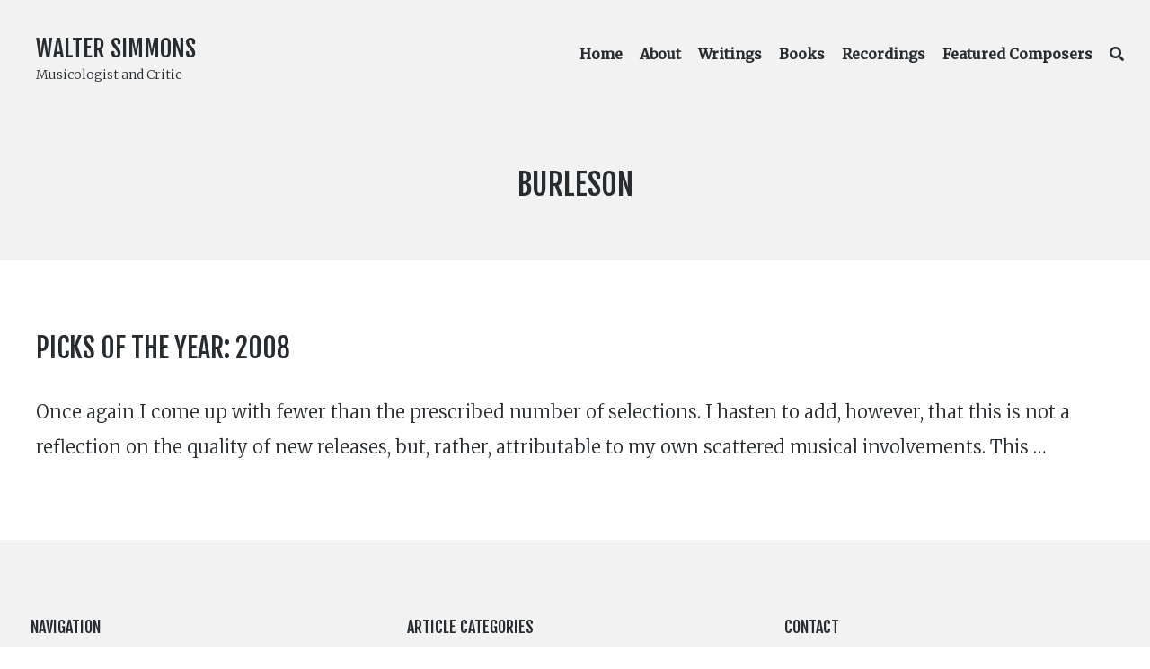

--- FILE ---
content_type: text/html; charset=UTF-8
request_url: https://walter-simmons.com/label/burleson
body_size: 9447
content:
<!DOCTYPE html>
<html lang="en-US" class="no-js">
<head>
	<meta charset="UTF-8">
	<meta name="viewport" content="width=device-width, initial-scale=1">
	<link rel="profile" href="https://gmpg.org/xfn/11">
	<link rel="pingback" href="https://walter-simmons.com/xmlrpc.php">

	<title>BURLESON &#8211; Walter Simmons</title>
<meta name='robots' content='max-image-preview:large' />
	<style>img:is([sizes="auto" i], [sizes^="auto," i]) { contain-intrinsic-size: 3000px 1500px }</style>
	<script>document.documentElement.className = document.documentElement.className.replace("no-js","js");</script>
<link rel='dns-prefetch' href='//fonts.googleapis.com' />
<link rel="alternate" type="application/rss+xml" title="Walter Simmons &raquo; Feed" href="https://walter-simmons.com/feed" />
<link rel="alternate" type="application/rss+xml" title="Walter Simmons &raquo; BURLESON Label Feed" href="https://walter-simmons.com/label/burleson/feed" />
<script type="text/javascript">
/* <![CDATA[ */
window._wpemojiSettings = {"baseUrl":"https:\/\/s.w.org\/images\/core\/emoji\/16.0.1\/72x72\/","ext":".png","svgUrl":"https:\/\/s.w.org\/images\/core\/emoji\/16.0.1\/svg\/","svgExt":".svg","source":{"concatemoji":"https:\/\/walter-simmons.com\/wp-includes\/js\/wp-emoji-release.min.js?ver=6.8.3"}};
/*! This file is auto-generated */
!function(s,n){var o,i,e;function c(e){try{var t={supportTests:e,timestamp:(new Date).valueOf()};sessionStorage.setItem(o,JSON.stringify(t))}catch(e){}}function p(e,t,n){e.clearRect(0,0,e.canvas.width,e.canvas.height),e.fillText(t,0,0);var t=new Uint32Array(e.getImageData(0,0,e.canvas.width,e.canvas.height).data),a=(e.clearRect(0,0,e.canvas.width,e.canvas.height),e.fillText(n,0,0),new Uint32Array(e.getImageData(0,0,e.canvas.width,e.canvas.height).data));return t.every(function(e,t){return e===a[t]})}function u(e,t){e.clearRect(0,0,e.canvas.width,e.canvas.height),e.fillText(t,0,0);for(var n=e.getImageData(16,16,1,1),a=0;a<n.data.length;a++)if(0!==n.data[a])return!1;return!0}function f(e,t,n,a){switch(t){case"flag":return n(e,"\ud83c\udff3\ufe0f\u200d\u26a7\ufe0f","\ud83c\udff3\ufe0f\u200b\u26a7\ufe0f")?!1:!n(e,"\ud83c\udde8\ud83c\uddf6","\ud83c\udde8\u200b\ud83c\uddf6")&&!n(e,"\ud83c\udff4\udb40\udc67\udb40\udc62\udb40\udc65\udb40\udc6e\udb40\udc67\udb40\udc7f","\ud83c\udff4\u200b\udb40\udc67\u200b\udb40\udc62\u200b\udb40\udc65\u200b\udb40\udc6e\u200b\udb40\udc67\u200b\udb40\udc7f");case"emoji":return!a(e,"\ud83e\udedf")}return!1}function g(e,t,n,a){var r="undefined"!=typeof WorkerGlobalScope&&self instanceof WorkerGlobalScope?new OffscreenCanvas(300,150):s.createElement("canvas"),o=r.getContext("2d",{willReadFrequently:!0}),i=(o.textBaseline="top",o.font="600 32px Arial",{});return e.forEach(function(e){i[e]=t(o,e,n,a)}),i}function t(e){var t=s.createElement("script");t.src=e,t.defer=!0,s.head.appendChild(t)}"undefined"!=typeof Promise&&(o="wpEmojiSettingsSupports",i=["flag","emoji"],n.supports={everything:!0,everythingExceptFlag:!0},e=new Promise(function(e){s.addEventListener("DOMContentLoaded",e,{once:!0})}),new Promise(function(t){var n=function(){try{var e=JSON.parse(sessionStorage.getItem(o));if("object"==typeof e&&"number"==typeof e.timestamp&&(new Date).valueOf()<e.timestamp+604800&&"object"==typeof e.supportTests)return e.supportTests}catch(e){}return null}();if(!n){if("undefined"!=typeof Worker&&"undefined"!=typeof OffscreenCanvas&&"undefined"!=typeof URL&&URL.createObjectURL&&"undefined"!=typeof Blob)try{var e="postMessage("+g.toString()+"("+[JSON.stringify(i),f.toString(),p.toString(),u.toString()].join(",")+"));",a=new Blob([e],{type:"text/javascript"}),r=new Worker(URL.createObjectURL(a),{name:"wpTestEmojiSupports"});return void(r.onmessage=function(e){c(n=e.data),r.terminate(),t(n)})}catch(e){}c(n=g(i,f,p,u))}t(n)}).then(function(e){for(var t in e)n.supports[t]=e[t],n.supports.everything=n.supports.everything&&n.supports[t],"flag"!==t&&(n.supports.everythingExceptFlag=n.supports.everythingExceptFlag&&n.supports[t]);n.supports.everythingExceptFlag=n.supports.everythingExceptFlag&&!n.supports.flag,n.DOMReady=!1,n.readyCallback=function(){n.DOMReady=!0}}).then(function(){return e}).then(function(){var e;n.supports.everything||(n.readyCallback(),(e=n.source||{}).concatemoji?t(e.concatemoji):e.wpemoji&&e.twemoji&&(t(e.twemoji),t(e.wpemoji)))}))}((window,document),window._wpemojiSettings);
/* ]]> */
</script>
<link rel='stylesheet' id='genesis-blocks-style-css-css' href='https://walter-simmons.com/wp-content/plugins/genesis-blocks/dist/style-blocks.build.css?ver=1750528003' type='text/css' media='all' />
<style id='wp-emoji-styles-inline-css' type='text/css'>

	img.wp-smiley, img.emoji {
		display: inline !important;
		border: none !important;
		box-shadow: none !important;
		height: 1em !important;
		width: 1em !important;
		margin: 0 0.07em !important;
		vertical-align: -0.1em !important;
		background: none !important;
		padding: 0 !important;
	}
</style>
<link rel='stylesheet' id='wp-block-library-css' href='https://walter-simmons.com/wp-includes/css/dist/block-library/style.min.css?ver=6.8.3' type='text/css' media='all' />
<style id='classic-theme-styles-inline-css' type='text/css'>
/*! This file is auto-generated */
.wp-block-button__link{color:#fff;background-color:#32373c;border-radius:9999px;box-shadow:none;text-decoration:none;padding:calc(.667em + 2px) calc(1.333em + 2px);font-size:1.125em}.wp-block-file__button{background:#32373c;color:#fff;text-decoration:none}
</style>
<style id='global-styles-inline-css' type='text/css'>
:root{--wp--preset--aspect-ratio--square: 1;--wp--preset--aspect-ratio--4-3: 4/3;--wp--preset--aspect-ratio--3-4: 3/4;--wp--preset--aspect-ratio--3-2: 3/2;--wp--preset--aspect-ratio--2-3: 2/3;--wp--preset--aspect-ratio--16-9: 16/9;--wp--preset--aspect-ratio--9-16: 9/16;--wp--preset--color--black: #000000;--wp--preset--color--cyan-bluish-gray: #abb8c3;--wp--preset--color--white: #ffffff;--wp--preset--color--pale-pink: #f78da7;--wp--preset--color--vivid-red: #cf2e2e;--wp--preset--color--luminous-vivid-orange: #ff6900;--wp--preset--color--luminous-vivid-amber: #fcb900;--wp--preset--color--light-green-cyan: #7bdcb5;--wp--preset--color--vivid-green-cyan: #00d084;--wp--preset--color--pale-cyan-blue: #8ed1fc;--wp--preset--color--vivid-cyan-blue: #0693e3;--wp--preset--color--vivid-purple: #9b51e0;--wp--preset--gradient--vivid-cyan-blue-to-vivid-purple: linear-gradient(135deg,rgba(6,147,227,1) 0%,rgb(155,81,224) 100%);--wp--preset--gradient--light-green-cyan-to-vivid-green-cyan: linear-gradient(135deg,rgb(122,220,180) 0%,rgb(0,208,130) 100%);--wp--preset--gradient--luminous-vivid-amber-to-luminous-vivid-orange: linear-gradient(135deg,rgba(252,185,0,1) 0%,rgba(255,105,0,1) 100%);--wp--preset--gradient--luminous-vivid-orange-to-vivid-red: linear-gradient(135deg,rgba(255,105,0,1) 0%,rgb(207,46,46) 100%);--wp--preset--gradient--very-light-gray-to-cyan-bluish-gray: linear-gradient(135deg,rgb(238,238,238) 0%,rgb(169,184,195) 100%);--wp--preset--gradient--cool-to-warm-spectrum: linear-gradient(135deg,rgb(74,234,220) 0%,rgb(151,120,209) 20%,rgb(207,42,186) 40%,rgb(238,44,130) 60%,rgb(251,105,98) 80%,rgb(254,248,76) 100%);--wp--preset--gradient--blush-light-purple: linear-gradient(135deg,rgb(255,206,236) 0%,rgb(152,150,240) 100%);--wp--preset--gradient--blush-bordeaux: linear-gradient(135deg,rgb(254,205,165) 0%,rgb(254,45,45) 50%,rgb(107,0,62) 100%);--wp--preset--gradient--luminous-dusk: linear-gradient(135deg,rgb(255,203,112) 0%,rgb(199,81,192) 50%,rgb(65,88,208) 100%);--wp--preset--gradient--pale-ocean: linear-gradient(135deg,rgb(255,245,203) 0%,rgb(182,227,212) 50%,rgb(51,167,181) 100%);--wp--preset--gradient--electric-grass: linear-gradient(135deg,rgb(202,248,128) 0%,rgb(113,206,126) 100%);--wp--preset--gradient--midnight: linear-gradient(135deg,rgb(2,3,129) 0%,rgb(40,116,252) 100%);--wp--preset--font-size--small: 13px;--wp--preset--font-size--medium: 20px;--wp--preset--font-size--large: 36px;--wp--preset--font-size--x-large: 42px;--wp--preset--spacing--20: 0.44rem;--wp--preset--spacing--30: 0.67rem;--wp--preset--spacing--40: 1rem;--wp--preset--spacing--50: 1.5rem;--wp--preset--spacing--60: 2.25rem;--wp--preset--spacing--70: 3.38rem;--wp--preset--spacing--80: 5.06rem;--wp--preset--shadow--natural: 6px 6px 9px rgba(0, 0, 0, 0.2);--wp--preset--shadow--deep: 12px 12px 50px rgba(0, 0, 0, 0.4);--wp--preset--shadow--sharp: 6px 6px 0px rgba(0, 0, 0, 0.2);--wp--preset--shadow--outlined: 6px 6px 0px -3px rgba(255, 255, 255, 1), 6px 6px rgba(0, 0, 0, 1);--wp--preset--shadow--crisp: 6px 6px 0px rgba(0, 0, 0, 1);}:where(.is-layout-flex){gap: 0.5em;}:where(.is-layout-grid){gap: 0.5em;}body .is-layout-flex{display: flex;}.is-layout-flex{flex-wrap: wrap;align-items: center;}.is-layout-flex > :is(*, div){margin: 0;}body .is-layout-grid{display: grid;}.is-layout-grid > :is(*, div){margin: 0;}:where(.wp-block-columns.is-layout-flex){gap: 2em;}:where(.wp-block-columns.is-layout-grid){gap: 2em;}:where(.wp-block-post-template.is-layout-flex){gap: 1.25em;}:where(.wp-block-post-template.is-layout-grid){gap: 1.25em;}.has-black-color{color: var(--wp--preset--color--black) !important;}.has-cyan-bluish-gray-color{color: var(--wp--preset--color--cyan-bluish-gray) !important;}.has-white-color{color: var(--wp--preset--color--white) !important;}.has-pale-pink-color{color: var(--wp--preset--color--pale-pink) !important;}.has-vivid-red-color{color: var(--wp--preset--color--vivid-red) !important;}.has-luminous-vivid-orange-color{color: var(--wp--preset--color--luminous-vivid-orange) !important;}.has-luminous-vivid-amber-color{color: var(--wp--preset--color--luminous-vivid-amber) !important;}.has-light-green-cyan-color{color: var(--wp--preset--color--light-green-cyan) !important;}.has-vivid-green-cyan-color{color: var(--wp--preset--color--vivid-green-cyan) !important;}.has-pale-cyan-blue-color{color: var(--wp--preset--color--pale-cyan-blue) !important;}.has-vivid-cyan-blue-color{color: var(--wp--preset--color--vivid-cyan-blue) !important;}.has-vivid-purple-color{color: var(--wp--preset--color--vivid-purple) !important;}.has-black-background-color{background-color: var(--wp--preset--color--black) !important;}.has-cyan-bluish-gray-background-color{background-color: var(--wp--preset--color--cyan-bluish-gray) !important;}.has-white-background-color{background-color: var(--wp--preset--color--white) !important;}.has-pale-pink-background-color{background-color: var(--wp--preset--color--pale-pink) !important;}.has-vivid-red-background-color{background-color: var(--wp--preset--color--vivid-red) !important;}.has-luminous-vivid-orange-background-color{background-color: var(--wp--preset--color--luminous-vivid-orange) !important;}.has-luminous-vivid-amber-background-color{background-color: var(--wp--preset--color--luminous-vivid-amber) !important;}.has-light-green-cyan-background-color{background-color: var(--wp--preset--color--light-green-cyan) !important;}.has-vivid-green-cyan-background-color{background-color: var(--wp--preset--color--vivid-green-cyan) !important;}.has-pale-cyan-blue-background-color{background-color: var(--wp--preset--color--pale-cyan-blue) !important;}.has-vivid-cyan-blue-background-color{background-color: var(--wp--preset--color--vivid-cyan-blue) !important;}.has-vivid-purple-background-color{background-color: var(--wp--preset--color--vivid-purple) !important;}.has-black-border-color{border-color: var(--wp--preset--color--black) !important;}.has-cyan-bluish-gray-border-color{border-color: var(--wp--preset--color--cyan-bluish-gray) !important;}.has-white-border-color{border-color: var(--wp--preset--color--white) !important;}.has-pale-pink-border-color{border-color: var(--wp--preset--color--pale-pink) !important;}.has-vivid-red-border-color{border-color: var(--wp--preset--color--vivid-red) !important;}.has-luminous-vivid-orange-border-color{border-color: var(--wp--preset--color--luminous-vivid-orange) !important;}.has-luminous-vivid-amber-border-color{border-color: var(--wp--preset--color--luminous-vivid-amber) !important;}.has-light-green-cyan-border-color{border-color: var(--wp--preset--color--light-green-cyan) !important;}.has-vivid-green-cyan-border-color{border-color: var(--wp--preset--color--vivid-green-cyan) !important;}.has-pale-cyan-blue-border-color{border-color: var(--wp--preset--color--pale-cyan-blue) !important;}.has-vivid-cyan-blue-border-color{border-color: var(--wp--preset--color--vivid-cyan-blue) !important;}.has-vivid-purple-border-color{border-color: var(--wp--preset--color--vivid-purple) !important;}.has-vivid-cyan-blue-to-vivid-purple-gradient-background{background: var(--wp--preset--gradient--vivid-cyan-blue-to-vivid-purple) !important;}.has-light-green-cyan-to-vivid-green-cyan-gradient-background{background: var(--wp--preset--gradient--light-green-cyan-to-vivid-green-cyan) !important;}.has-luminous-vivid-amber-to-luminous-vivid-orange-gradient-background{background: var(--wp--preset--gradient--luminous-vivid-amber-to-luminous-vivid-orange) !important;}.has-luminous-vivid-orange-to-vivid-red-gradient-background{background: var(--wp--preset--gradient--luminous-vivid-orange-to-vivid-red) !important;}.has-very-light-gray-to-cyan-bluish-gray-gradient-background{background: var(--wp--preset--gradient--very-light-gray-to-cyan-bluish-gray) !important;}.has-cool-to-warm-spectrum-gradient-background{background: var(--wp--preset--gradient--cool-to-warm-spectrum) !important;}.has-blush-light-purple-gradient-background{background: var(--wp--preset--gradient--blush-light-purple) !important;}.has-blush-bordeaux-gradient-background{background: var(--wp--preset--gradient--blush-bordeaux) !important;}.has-luminous-dusk-gradient-background{background: var(--wp--preset--gradient--luminous-dusk) !important;}.has-pale-ocean-gradient-background{background: var(--wp--preset--gradient--pale-ocean) !important;}.has-electric-grass-gradient-background{background: var(--wp--preset--gradient--electric-grass) !important;}.has-midnight-gradient-background{background: var(--wp--preset--gradient--midnight) !important;}.has-small-font-size{font-size: var(--wp--preset--font-size--small) !important;}.has-medium-font-size{font-size: var(--wp--preset--font-size--medium) !important;}.has-large-font-size{font-size: var(--wp--preset--font-size--large) !important;}.has-x-large-font-size{font-size: var(--wp--preset--font-size--x-large) !important;}
:where(.wp-block-post-template.is-layout-flex){gap: 1.25em;}:where(.wp-block-post-template.is-layout-grid){gap: 1.25em;}
:where(.wp-block-columns.is-layout-flex){gap: 2em;}:where(.wp-block-columns.is-layout-grid){gap: 2em;}
:root :where(.wp-block-pullquote){font-size: 1.5em;line-height: 1.6;}
</style>
<link rel='stylesheet' id='searchandfilter-css' href='https://walter-simmons.com/wp-content/plugins/search-filter/style.css?ver=1' type='text/css' media='all' />
<link rel='stylesheet' id='atomic-blocks-style-css' href='https://walter-simmons.com/wp-content/themes/atomic-blocks-child/style.css?ver=6.8.3' type='text/css' media='all' />
<style id='atomic-blocks-style-inline-css' type='text/css'>


	button,
	input[type='button'],
	input[type='submit'],
	.button,
	.page-numbers.current,
	.page-numbers:hover,
	#page #infinite-handle button,
	#page #infinite-handle button:hover,
	.comment-navigation a,
	.su-button,
	.mobile-navigation,
	.toggle-active {
	      background-color: #5a3fd6;
	}

	.entry-content p a,
	.entry-content p a:hover,
	.header-text a,
	.header-text a:hover,
	.entry-content .meta-list a,
	.post-navigation a:hover .post-title,
	.entry-header .entry-title a:hover,
	#page .more-link:hover,
	.site-footer a,
	.main-navigation a:hover,
	.main-navigation ul li.current-menu-item a,
	.main-navigation ul li.current-page-item a {
		color: #5a3fd6;
	}

	.entry-header .entry-title a:hover {
		box-shadow: inset 0 -4px 0 #5a3fd6;
	}

	.entry-content p a,
	.header-text a {
		box-shadow: inset 0 -1px 0 #5a3fd6;
	}

	.entry-content p a:hover,
	.header-text a:hover {
		box-shadow: inset 0 -2px 0 #5a3fd6;
	}

	@media (min-width: 1000px) {
		#primary {
			width: 100%;
		}
	}

	@media (min-width: 1000px) {
		.entry-header .entry-title {
			font-size: 50px;
		}
	}

	h1, h2, h3, h4, h5, h6, body, button,
	input[type='button'],
	input[type='reset'],
	input[type='submit'],
	.button,
	#page #infinite-handle button {
		font-family: 'Nunito Sans', 'Helvetica Neue', Helvetica, Arial, sans-serif;;
	}

	
</style>
<link rel='stylesheet' id='font-awesome-css' href='https://walter-simmons.com/wp-content/themes/atomic-blocks/inc/fontawesome/css/fontawesome-all.css?ver=5.0.12' type='text/css' media='screen' />
<link rel='stylesheet' id='atomic-blocks-shared-styles-css' href='https://walter-simmons.com/wp-content/themes/atomic-blocks/common.css?ver=1.0' type='text/css' media='screen' />
<style id='atomic-blocks-shared-styles-inline-css' type='text/css'>
#editor .edit-post-visual-editor textarea.editor-post-title__input { font-size: 50px; }
		#editor .editor-rich-text__tinymce a {
			box-shadow: inset 0 -1px 0 #5a3fd6;
			color: #5a3fd6;
		}
		#editor .editor-rich-text__tinymce a:hover,
		.ab-block-post-grid h2 a:hover,
		.ab-block-post-grid .ab-block-post-grid-link:hover {
			color: #5a3fd6;
			box-shadow: inset 0 -2px 0 #5a3fd6;
		}
		.wp-block:not([data-align="full"]):not([data-align="wide"]) { max-width: 100%; }
</style>
<link rel='stylesheet' id='sgf-front-end-css' href='https://fonts.googleapis.com/css?family=Fjalla+One%3A400%7CMerriweather%3A300%2C300i%2C400%2C400i&#038;ver=1.0.0' type='text/css' media='all' />
<style id='sgf-front-end-inline-css' type='text/css'>
body{font-weight:400!important;font-style:normal;}h1,h2,h3,h4,h5,h6{font-weight:400!important;font-style:normal;}html,body,input,select,textarea{font-family:"Merriweather",sans-serif!important;}h1,h2,h3,h4,h5,h6,.site-title,h1 *,h2 *,h3 *,h4 *,h5 *,h6 *,.site-title *{font-family:"Fjalla One",sans-serif!important;font-weight:400;}body{font-weight:300!important;}body{line-height:1.95!important;letter-spacing:0em!important;word-spacing:0em!important;}h1,h1 *,.site-title,.site-title *{text-transform:uppercase!important;line-height:1.4!important;letter-spacing:0em!important;word-spacing:0em!important;}h2,h2 *{text-transform:uppercase!important;line-height:1.4!important;letter-spacing:0em!important;word-spacing:0em!important;}h3,h3 *{text-transform:uppercase!important;line-height:1.4!important;letter-spacing:0em!important;word-spacing:0em!important;}h4,h4 *{text-transform:uppercase!important;line-height:1.4!important;letter-spacing:0em!important;word-spacing:0em!important;}h5,h5 *{text-transform:uppercase!important;line-height:1.4!important;letter-spacing:0em!important;word-spacing:0em!important;}h6,h6 *{text-transform:uppercase!important;line-height:1.4!important;letter-spacing:0em!important;word-spacing:0em!important;}
</style>
<script type="text/javascript" src="https://walter-simmons.com/wp-includes/js/jquery/jquery.min.js?ver=3.7.1" id="jquery-core-js"></script>
<script type="text/javascript" src="https://walter-simmons.com/wp-includes/js/jquery/jquery-migrate.min.js?ver=3.4.1" id="jquery-migrate-js"></script>
<link rel="https://api.w.org/" href="https://walter-simmons.com/wp-json/" /><link rel="alternate" title="JSON" type="application/json" href="https://walter-simmons.com/wp-json/wp/v2/label/797" /><link rel="EditURI" type="application/rsd+xml" title="RSD" href="https://walter-simmons.com/xmlrpc.php?rsd" />
<meta name="generator" content="WordPress 6.8.3" />
		<style type="text/css" id="wp-custom-css">
			/* home page cover text */
div.ws-text-size-normal p.wp-block-cover-text {
	font-size: 1em;
	line-height: 1.4em;
}
div.ws-text-size-normal p.wp-block-cover-text::first-line {
	line-height: 2em; font-size: 1.5em;
}
.ws-text-size-tighten {
	letter-spacing: -1px;
}
body.home .wp-block-cover {
	margin-bottom: 3em;
}

/* label number in articles */
.ws-label-number {
	font-weight: normal;
  margin-right: 0.7em;
}
.ws-label-number:first-child {
  margin-left: 0.3em; /* TODO fix */
}
.ws-label-number:last-child {
  margin-right: 0;
}

/*.ws-label-number::before { 
    content: '\201c';
}
.ws-label-number::after { 
    content: '\201d';
}/*
/* TODO WIP
.ws-label-number a.post:not(:first-of-type)::after {
	content: ' | ';
}
*/

/* adjust width of title and tagline in fullwidth viewport */
/*
@media (min-width: 1000px) {
	.site-title-wrap {
		max-width: 45%;
	}
}
*/

/* set width for homepage description */
.wp-block-cover__inner-container p {
	max-width: 700px;
	margin: 0 auto;
}

/* don't center align media & text blocks */
.wp-block-media-text {
	align-items:flex-start;
}

/* remove left padding from elements such as CD recording track lists */
ul.ws-cd-recording-track-list {
	padding-left: 0;
}
.ws-cd-recording-track-list li {
	margin-bottom: 0;
}

/* hide page title from homepage */
body.home div.post-content header {
	display: none;
}
body.home #page {
	padding-top: 0;
}

/* ..but show block posts */
body.home div.post-content header.gb-block-post-grid-header {
	display: inline;
}

/* article search page */
form.searchandfilter div ul {
	padding-left: 0;
	margin-left: 0;
}
form.searchandfilter div ul li {
	display: contents;
}
form.searchandfilter div ul li input[type=submit] {
	margin-top: 1em;
}


/* unhide tag/taxonomy field in search/archive results */
header .page-titles h1 .screen-reader-text {
/*	display: contents; */
}

/* search results */
body.search-results article .entry-header .entry-title,
body.archive article .entry-header .entry-title,
body.blog article .entry-header .entry-title
{
	font-size: 1.5em;
}
.blog .post:not(:last-of-type),
.archive #post-wrap .post:not(:last-of-type),
.search .post:not(:last-of-type) {
	border-bottom: none !important;
	padding-bottom: 2em;
	margin-bottom: 0;
}

/* about and featured composer */
article.featured_composer div.featured-image,
article div.featured-image {
	border-radius: 5px;
	background-color: #f2f2f2;
/*	background-image: url("/wp-content/themes/atomic-blocks/images/music-paper.jpg"); */
	padding: 4em;
/*	-moz-box-shadow: inset 0 0 4px #777;
  -webkit-box-shadow: inset 0 0 4px #777;
  box-shadow: inset 0 0 4px #777;*/
}
article.featured_composer div.featured-image img,
article div.featured-image img
{
	border: 1px solid #555;
}

/* featured composers */
body.archive article.featured_composer header.entry-header {
	margin-bottom: 0;
}
body.archive article.featured_composer header.entry-header .entry-title {
	margin-bottom:1%;
}
body.archive article.featured_composer {
	margin-bottom: 1em !important;
}

/* cite */
blockquote cite {
	font-weight: normal;
	color: #606060;
	margin-bottom: 2em;
}

/* blockquote */
blockquote {
	line-height: 1.8;
}

/* hide recent post details */
.gb-block-post-grid-byline {
	display: none;
}

/* post-meta buttons */
li.ws-content-meta a {
	background-color: #f2f2f2;
	padding: 0.3em 0.5em;
	margin: 0 0.4em;
	line-height: 2.5em;
	-moz-border-radius: 0.5em;
	-webkit-border-radius: 0.5em;
	border-radius: 0.5em;
	-khtml-border-radius: 0.5em;
}

body.home div.wp-block-cover {
	background-position: center 95%;
}

.ws-media-image-border img {
	border: 1px solid #ccc;
}

.ws-featured-profile {
	background-color: #5a5c51 !important;
}
.ws-featured-profile p,
.ws-featured-profile h2 {
	color: #FFF !important;
}

h1 .screen-reader-text:hover, h1 .screen-reader-text:active, h1 .screen-reader-text:focus {
	color: inherit;
	font-size: inherit;
	font-weight: inherit;
}

.main-navigation {
	font-size: 16px;
}
.main-navigation ul li {
	padding: 0 0 0 15px;
}

.gb-profile-title {
	line-height: 1.7em
}

ol.ws-album {
	line-height: 1.3em;
	padding-left: 0;
}

ol.ws-album ul {
	margin: 1em 0 !important;
}

/* TODO temp fix for double-line artifact */
.gb-block-post-grid .gb-block-post-grid-more-link:hover {
	  text-decoration: none;
    box-shadow: inset 0 -2px 0 #5a3fd6;
}

body.single-post nav.navigation {
	display: none;
}

.wp-block-button a:hover,
.wp-block-button a:focus {
	color: #fff;
	background-color: #555;
}		</style>
		</head>

<body class="archive tax-label term-burleson term-797 wp-theme-atomic-blocks wp-child-theme-atomic-blocks-child group-blog featured-image-wide">

<header id="masthead" class="site-header">
	<div class="search-drawer" aria-expanded="false" role="region">
		<div class="container">
			<div class="drawer-search">
				<div class="big-search">
					
<form role="search" method="get" class="searchform" action="https://walter-simmons.com/">
	<div>
		<label class="screen-reader-text">Search for:</label>

		<input type="text" value="" name="s" class="search-input" placeholder="Search here..." />

		<button class="searchsubmit" type="submit">
			<i class="fa fa-search"></i> <span>Search</span>
		</button>
	</div>
</form>
				</div>
			</div>
		</div><!-- .container -->
	</div><!-- .drawer -->

	<div class="top-navigation">
		
<div class="mobile-navigation">
	<button class="menu-toggle button-toggle">
		<span>
			<i class="fa fa-bars"></i>
			Menu		</span>
		<span>
			<i class="fa fa-times"></i>
			Close		</span>
	</button><!-- .overlay-toggle -->
</div>

<div class="drawer-wrap">
	<div class="drawer drawer-menu-explore">
		<nav id="drawer-navigation" class="drawer-navigation">
			<div class="menu-primary-menu-container"><ul id="menu-primary-menu" class="menu"><li id="menu-item-43" class="menu-item menu-item-type-post_type menu-item-object-page menu-item-home menu-item-43"><a href="https://walter-simmons.com/">Home</a></li>
<li id="menu-item-1104" class="menu-item menu-item-type-post_type menu-item-object-page menu-item-1104"><a href="https://walter-simmons.com/about">About</a></li>
<li id="menu-item-71" class="menu-item menu-item-type-post_type menu-item-object-page menu-item-71"><a href="https://walter-simmons.com/writings">Writings</a></li>
<li id="menu-item-263" class="menu-item menu-item-type-post_type menu-item-object-page menu-item-263"><a href="https://walter-simmons.com/books">Books</a></li>
<li id="menu-item-2612" class="menu-item menu-item-type-custom menu-item-object-custom menu-item-2612"><a href="/recordings">Recordings</a></li>
<li id="menu-item-1876" class="menu-item menu-item-type-post_type menu-item-object-page menu-item-1876"><a href="https://walter-simmons.com/featured-composers">Featured Composers</a></li>
<li class="menu-item menu-item-search search-toggle"><i class="fa fa-search"></i><i class="fas fa-times"></i></li></ul></div>		</nav><!-- #site-navigation -->

		
<form role="search" method="get" class="searchform" action="https://walter-simmons.com/">
	<div>
		<label class="screen-reader-text">Search for:</label>

		<input type="text" value="" name="s" class="search-input" placeholder="Search here..." />

		<button class="searchsubmit" type="submit">
			<i class="fa fa-search"></i> <span>Search</span>
		</button>
	</div>
</form>
	</div><!-- .drawer -->
</div>

		<div class="container">
			<div class="site-identity clear">
				<!-- Site title and logo -->
					<div class="site-title-wrap" itemscope itemtype="http://schema.org/Organization">
		<!-- Use the Site Logo feature, if supported -->
		
		<div class="titles-wrap has-description">
							<p class="site-title"><a href="https://walter-simmons.com/" rel="home">Walter Simmons</a></p>
 			
							<p class="site-description">Musicologist and Critic</p>
					</div>
	</div><!-- .site-title-wrap -->

				<div class="top-navigation-right">
					<!-- Main navigation -->
					<nav id="site-navigation" class="main-navigation">
						<div class="menu-primary-menu-container"><ul id="menu-primary-menu-1" class="menu"><li class="menu-item menu-item-type-post_type menu-item-object-page menu-item-home menu-item-43"><a href="https://walter-simmons.com/">Home</a></li>
<li class="menu-item menu-item-type-post_type menu-item-object-page menu-item-1104"><a href="https://walter-simmons.com/about">About</a></li>
<li class="menu-item menu-item-type-post_type menu-item-object-page menu-item-71"><a href="https://walter-simmons.com/writings">Writings</a></li>
<li class="menu-item menu-item-type-post_type menu-item-object-page menu-item-263"><a href="https://walter-simmons.com/books">Books</a></li>
<li class="menu-item menu-item-type-custom menu-item-object-custom menu-item-2612"><a href="/recordings">Recordings</a></li>
<li class="menu-item menu-item-type-post_type menu-item-object-page menu-item-1876"><a href="https://walter-simmons.com/featured-composers">Featured Composers</a></li>
<li class="menu-item menu-item-search search-toggle"><i class="fa fa-search"></i><i class="fas fa-times"></i></li></ul></div>					</nav><!-- .main-navigation -->
				</div><!-- .top-navigation-right -->
			</div><!-- .site-identity-->
		</div><!-- .container -->
	</div><!-- .top-navigation -->

	<!-- Get the archive page titles -->
			<div class="container text-container">
			<div class="header-text">
					<div class="page-titles">
		<h1><span class="screen-reader-text">Label: </span><span>BURLESON</span></h1>

		
	</div>

				</div><!-- .header-text -->
		</div><!-- .text-container -->
	</header><!-- .site-header -->

<div id="page" class="hfeed site container">
	<div id="content" class="site-content">

<section id="primary" class="content-area">
	<main id="main" class="site-main">
		<div id="post-wrap">
			
<article id="post-1453" class="post-1453 post type-post status-publish format-standard hentry category-picks-of-the-year composer-persichetti-vincent publication-fanfare-magazine label-burleson label_number-new-world-80677-2 year_published-2054 without-featured-image">
	<div class="post-content">

		<header class="entry-header">
							<h2 class="entry-title">
					<a href="https://walter-simmons.com/writings/1453" rel="bookmark">Picks of the Year: 2008</a>
				</h2>
						
					<p class="entry-byline">
		<!-- Create an avatar link -->
		<a href="https://walter-simmons.com/writings/author/wswebmaster" title="Posts by wswebmaster">
			<img alt='' src='https://secure.gravatar.com/avatar/62ad95d56d45bcbe1465190a8e2e54701ea92ec15dea2bc2811743951b6654e1?s=44&#038;d=mm&#038;r=g' srcset='https://secure.gravatar.com/avatar/62ad95d56d45bcbe1465190a8e2e54701ea92ec15dea2bc2811743951b6654e1?s=88&#038;d=mm&#038;r=g 2x' class='avatar avatar-44 photo' height='44' width='44' decoding='async'/>		</a>

		<!-- Create an author post link -->
		<a class="entry-byline-author" href="https://walter-simmons.com/writings/author/wswebmaster">
			wswebmaster		</a>
		<span class="entry-byline-on">on</span>
		<span class="entry-byline-date">November 26, 2018</span>
	</p>
		</header>
		
		
		<div class="entry-content">

			Once again I come up with fewer than the prescribed number of selections. I hasten to add, however, that this is not a reflection on the quality of new releases, but, rather, attributable to my own scattered musical involvements. This &hellip;		</div><!-- .entry-content -->
	</div><!-- .post-content-->

</article><!-- #post-## -->
		</div>

			</main><!-- #main -->
</section><!-- #primary -->


	</div><!-- #content -->
</div><!-- #page .container -->

<footer id="colophon" class="site-footer">
	<div class="container">
					<div class="footer-widgets">
									<div class="footer-column">
						<aside id="nav_menu-4" class="widget widget_nav_menu"><h2 class="widget-title">Navigation</h2><div class="menu-primary-menu-container"><ul id="menu-primary-menu-2" class="menu"><li class="menu-item menu-item-type-post_type menu-item-object-page menu-item-home menu-item-43"><a href="https://walter-simmons.com/">Home</a></li>
<li class="menu-item menu-item-type-post_type menu-item-object-page menu-item-1104"><a href="https://walter-simmons.com/about">About</a></li>
<li class="menu-item menu-item-type-post_type menu-item-object-page menu-item-71"><a href="https://walter-simmons.com/writings">Writings</a></li>
<li class="menu-item menu-item-type-post_type menu-item-object-page menu-item-263"><a href="https://walter-simmons.com/books">Books</a></li>
<li class="menu-item menu-item-type-custom menu-item-object-custom menu-item-2612"><a href="/recordings">Recordings</a></li>
<li class="menu-item menu-item-type-post_type menu-item-object-page menu-item-1876"><a href="https://walter-simmons.com/featured-composers">Featured Composers</a></li>
</ul></div></aside>					</div>
				
									<div class="footer-column">
						<aside id="nav_menu-5" class="widget widget_nav_menu"><h2 class="widget-title">Article Categories</h2><div class="menu-footer-articles-container"><ul id="menu-footer-articles" class="menu"><li id="menu-item-1895" class="menu-item menu-item-type-taxonomy menu-item-object-category menu-item-1895"><a href="https://walter-simmons.com/category/book-reviews">Book Reviews</a></li>
<li id="menu-item-1889" class="menu-item menu-item-type-taxonomy menu-item-object-category menu-item-1889"><a href="https://walter-simmons.com/category/cd-reviews">CD Reviews</a></li>
<li id="menu-item-1898" class="menu-item menu-item-type-taxonomy menu-item-object-category menu-item-1898"><a href="https://walter-simmons.com/category/dvd-reviews">DVD Reviews</a></li>
<li id="menu-item-1894" class="menu-item menu-item-type-taxonomy menu-item-object-category menu-item-1894"><a href="https://walter-simmons.com/category/essays">Essays</a></li>
<li id="menu-item-1896" class="menu-item menu-item-type-taxonomy menu-item-object-category menu-item-1896"><a href="https://walter-simmons.com/category/essay-reviews">Essay Reviews</a></li>
<li id="menu-item-1897" class="menu-item menu-item-type-taxonomy menu-item-object-category menu-item-1897"><a href="https://walter-simmons.com/category/interviews">Interviews</a></li>
<li id="menu-item-1891" class="menu-item menu-item-type-taxonomy menu-item-object-category menu-item-1891"><a href="https://walter-simmons.com/category/liner-notes">Liner Notes</a></li>
<li id="menu-item-1890" class="menu-item menu-item-type-taxonomy menu-item-object-category menu-item-1890"><a href="https://walter-simmons.com/category/lp-reviews">LP Reviews</a></li>
<li id="menu-item-1892" class="menu-item menu-item-type-taxonomy menu-item-object-category menu-item-1892"><a href="https://walter-simmons.com/category/picks-of-the-year">Picks of the Year</a></li>
<li id="menu-item-1893" class="menu-item menu-item-type-taxonomy menu-item-object-category menu-item-1893"><a href="https://walter-simmons.com/category/program-notes">Program Notes</a></li>
</ul></div></aside>					</div>
				
									<div class="footer-column">
						<aside id="text-2" class="widget widget_text"><h2 class="widget-title">Contact</h2>			<div class="textwidget"><p><a href="/cdn-cgi/l/email-protection#dbaca8b2b6b6b4b5a8eaeaefed9bbcb6bab2b7f5b8b4b6"><span class="__cf_email__" data-cfemail="1661657f7b7b7978652727222056717b777f7a3875797b">[email&#160;protected]</span></a></p>
</div>
		</aside><aside id="nav_menu-3" class="widget widget_nav_menu"><h2 class="widget-title">Other</h2><div class="menu-footer-other-container"><ul id="menu-footer-other" class="menu"><li id="menu-item-2004" class="menu-item menu-item-type-post_type menu-item-object-page menu-item-2004"><a href="https://walter-simmons.com/recent-writings">Recent Writings</a></li>
<li id="menu-item-75" class="menu-item menu-item-type-post_type menu-item-object-page menu-item-75"><a href="https://walter-simmons.com/links">Links</a></li>
</ul></div></aside>					</div>
							</div>
		
		<div class="footer-bottom">
			<div class="footer-tagline">
				<div class="site-info">
					 Theme by <a href="https://atomicblocks.com/" rel="nofollow">Atomic Blocks</a>.				</div>
			</div><!-- .footer-tagline -->

					</div><!-- .footer-bottom -->
	</div><!-- .container -->
</footer><!-- #colophon -->

<script data-cfasync="false" src="/cdn-cgi/scripts/5c5dd728/cloudflare-static/email-decode.min.js"></script><script type="speculationrules">
{"prefetch":[{"source":"document","where":{"and":[{"href_matches":"\/*"},{"not":{"href_matches":["\/wp-*.php","\/wp-admin\/*","\/wp-content\/uploads\/*","\/wp-content\/*","\/wp-content\/plugins\/*","\/wp-content\/themes\/atomic-blocks-child\/*","\/wp-content\/themes\/atomic-blocks\/*","\/*\\?(.+)"]}},{"not":{"selector_matches":"a[rel~=\"nofollow\"]"}},{"not":{"selector_matches":".no-prefetch, .no-prefetch a"}}]},"eagerness":"conservative"}]}
</script>
	<script type="text/javascript">
		function genesisBlocksShare( url, title, w, h ){
			var left = ( window.innerWidth / 2 )-( w / 2 );
			var top  = ( window.innerHeight / 2 )-( h / 2 );
			return window.open(url, title, 'toolbar=no, location=no, directories=no, status=no, menubar=no, scrollbars=no, resizable=no, copyhistory=no, width=600, height=600, top='+top+', left='+left);
		}
	</script>
	<script type="text/javascript" src="https://walter-simmons.com/wp-content/plugins/genesis-blocks/dist/assets/js/dismiss.js?ver=1750528003" id="genesis-blocks-dismiss-js-js"></script>
<script type="text/javascript" id="atomic-blocks-js-js-extra">
/* <![CDATA[ */
var atomic_blocks_js_vars = {"ajaxurl":"https:\/\/walter-simmons.com\/wp-admin\/admin-ajax.php"};
/* ]]> */
</script>
<script type="text/javascript" src="https://walter-simmons.com/wp-content/themes/atomic-blocks/js/atomic-blocks.js?ver=1.0" id="atomic-blocks-js-js"></script>
<script type="text/javascript" src="https://walter-simmons.com/wp-content/themes/atomic-blocks/js/jquery.fitvids.js?ver=1.1" id="fitvids-js"></script>

<script defer src="https://static.cloudflareinsights.com/beacon.min.js/vcd15cbe7772f49c399c6a5babf22c1241717689176015" integrity="sha512-ZpsOmlRQV6y907TI0dKBHq9Md29nnaEIPlkf84rnaERnq6zvWvPUqr2ft8M1aS28oN72PdrCzSjY4U6VaAw1EQ==" data-cf-beacon='{"version":"2024.11.0","token":"2ae4d492901248c3ba1ef45357d87e00","r":1,"server_timing":{"name":{"cfCacheStatus":true,"cfEdge":true,"cfExtPri":true,"cfL4":true,"cfOrigin":true,"cfSpeedBrain":true},"location_startswith":null}}' crossorigin="anonymous"></script>
</body>
</html>
